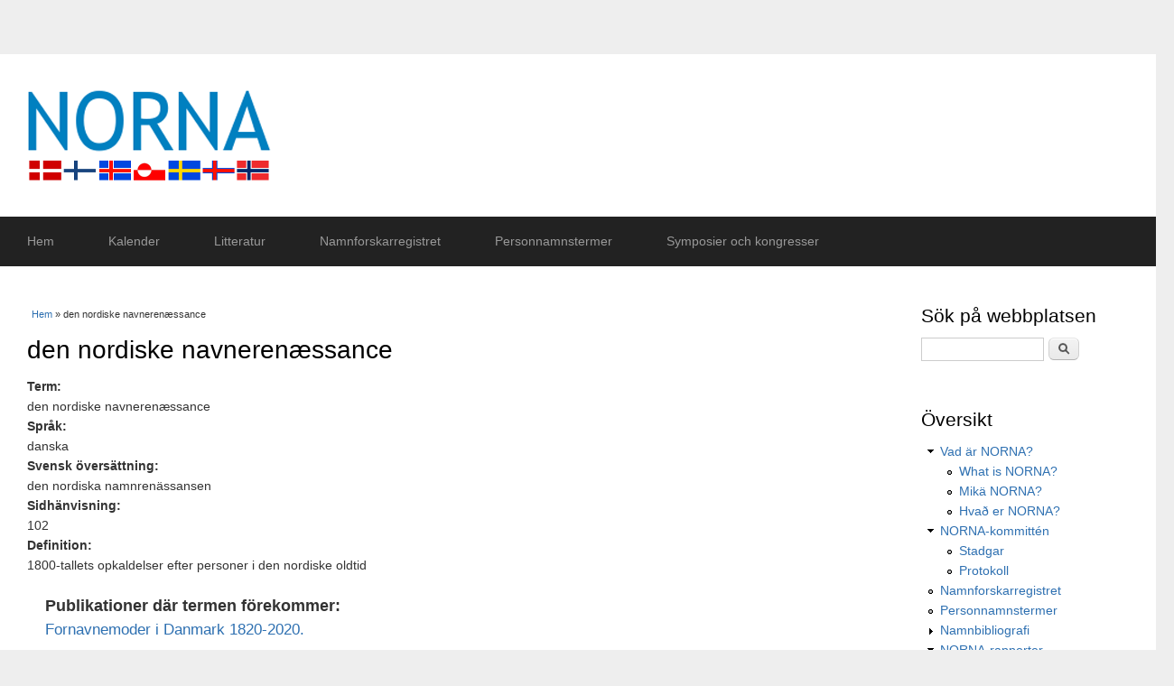

--- FILE ---
content_type: text/html; charset=utf-8
request_url: https://norna.org/content/den-nordiske-navneren%C3%A6ssance-3
body_size: 16476
content:
<!DOCTYPE html>
<html lang="sv" dir="ltr"
  xmlns:content="http://purl.org/rss/1.0/modules/content/"
  xmlns:dc="http://purl.org/dc/terms/"
  xmlns:foaf="http://xmlns.com/foaf/0.1/"
  xmlns:og="http://ogp.me/ns#"
  xmlns:rdfs="http://www.w3.org/2000/01/rdf-schema#"
  xmlns:sioc="http://rdfs.org/sioc/ns#"
  xmlns:sioct="http://rdfs.org/sioc/types#"
  xmlns:skos="http://www.w3.org/2004/02/skos/core#"
  xmlns:xsd="http://www.w3.org/2001/XMLSchema#">
<head>
<meta charset="utf-8" />
<meta name="Generator" content="Drupal 7 (http://drupal.org)" />
<link rel="canonical" href="/content/den-nordiske-navneren%C3%A6ssance-3" />
<link rel="shortlink" href="/node/7242" />
<meta name="viewport" content="width=device-width, initial-scale=1, maximum-scale=1" />
<link rel="shortcut icon" href="https://norna.org/sites/default/files/favicon.ico" type="image/vnd.microsoft.icon" />
<title>den nordiske navnerenæssance | NORNA – Nordiska samarbetskommittén för namnforskning</title>
<style type="text/css" media="all">
@import url("https://norna.org/modules/system/system.base.css?s1jm1t");
@import url("https://norna.org/modules/system/system.menus.css?s1jm1t");
@import url("https://norna.org/modules/system/system.messages.css?s1jm1t");
@import url("https://norna.org/modules/system/system.theme.css?s1jm1t");
</style>
<style type="text/css" media="all">
@import url("https://norna.org/modules/aggregator/aggregator.css?s1jm1t");
@import url("https://norna.org/sites/all/modules/calendar/css/calendar_multiday.css?s1jm1t");
@import url("https://norna.org/modules/field/theme/field.css?s1jm1t");
@import url("https://norna.org/modules/node/node.css?s1jm1t");
@import url("https://norna.org/modules/search/search.css?s1jm1t");
@import url("https://norna.org/modules/user/user.css?s1jm1t");
@import url("https://norna.org/sites/all/modules/views/css/views.css?s1jm1t");
@import url("https://norna.org/sites/all/modules/ckeditor/css/ckeditor.css?s1jm1t");
</style>
<style type="text/css" media="all">
@import url("https://norna.org/profiles/acquia/modules/ctools/css/ctools.css?s1jm1t");
@import url("https://norna.org/sites/all/modules/custom_search/custom_search.css?s1jm1t");
</style>
<style type="text/css" media="all">
@import url("https://norna.org/sites/all/themes/multipurpose/style.css?s1jm1t");
@import url("https://norna.org/sites/all/themes/multipurpose/css/responsive.css?s1jm1t");
</style>
<script type="text/javascript" src="https://norna.org/sites/all/modules/jquery_update/replace/jquery/1.12/jquery.min.js?v=1.12.4"></script>
<script type="text/javascript" src="https://norna.org/misc/jquery-extend-3.4.0.js?v=1.12.4"></script>
<script type="text/javascript" src="https://norna.org/misc/jquery-html-prefilter-3.5.0-backport.js?v=1.12.4"></script>
<script type="text/javascript" src="https://norna.org/misc/jquery.once.js?v=1.2"></script>
<script type="text/javascript" src="https://norna.org/misc/drupal.js?s1jm1t"></script>
<script type="text/javascript" src="https://norna.org/sites/all/modules/jquery_update/js/jquery_browser.js?v=0.0.1"></script>
<script type="text/javascript" src="https://norna.org/sites/all/modules/entityreference/js/entityreference.js?s1jm1t"></script>
<script type="text/javascript" src="https://norna.org/sites/default/files/languages/sv_ss1cRB_YOfpAt-dEVEsBYT7j8RIFDoJ7UBJddscTsBg.js?s1jm1t"></script>
<script type="text/javascript" src="https://norna.org/sites/all/modules/custom_search/js/custom_search.js?s1jm1t"></script>
<script type="text/javascript" src="https://norna.org/sites/all/themes/multipurpose/js/retina.js?s1jm1t"></script>
<script type="text/javascript" src="https://norna.org/sites/all/themes/multipurpose/js/plugins.js?s1jm1t"></script>
<script type="text/javascript" src="https://norna.org/sites/all/themes/multipurpose/js/global.js?s1jm1t"></script>
<script type="text/javascript">
<!--//--><![CDATA[//><!--
jQuery.extend(Drupal.settings, {"basePath":"\/","pathPrefix":"","ajaxPageState":{"theme":"multipurpose","theme_token":"MlNQPLOC98JyTJJwn1KDiMTpeK_Nes4Qq5DJQoxibSs","js":{"sites\/all\/modules\/jquery_update\/replace\/jquery\/1.12\/jquery.min.js":1,"misc\/jquery-extend-3.4.0.js":1,"misc\/jquery-html-prefilter-3.5.0-backport.js":1,"misc\/jquery.once.js":1,"misc\/drupal.js":1,"sites\/all\/modules\/jquery_update\/js\/jquery_browser.js":1,"sites\/all\/modules\/entityreference\/js\/entityreference.js":1,"public:\/\/languages\/sv_ss1cRB_YOfpAt-dEVEsBYT7j8RIFDoJ7UBJddscTsBg.js":1,"sites\/all\/modules\/custom_search\/js\/custom_search.js":1,"sites\/all\/themes\/multipurpose\/js\/retina.js":1,"sites\/all\/themes\/multipurpose\/js\/plugins.js":1,"sites\/all\/themes\/multipurpose\/js\/global.js":1},"css":{"modules\/system\/system.base.css":1,"modules\/system\/system.menus.css":1,"modules\/system\/system.messages.css":1,"modules\/system\/system.theme.css":1,"modules\/aggregator\/aggregator.css":1,"sites\/all\/modules\/calendar\/css\/calendar_multiday.css":1,"modules\/field\/theme\/field.css":1,"modules\/node\/node.css":1,"modules\/search\/search.css":1,"modules\/user\/user.css":1,"sites\/all\/modules\/views\/css\/views.css":1,"sites\/all\/modules\/ckeditor\/css\/ckeditor.css":1,"profiles\/acquia\/modules\/ctools\/css\/ctools.css":1,"sites\/all\/modules\/custom_search\/custom_search.css":1,"sites\/all\/themes\/multipurpose\/style.css":1,"sites\/all\/themes\/multipurpose\/css\/responsive.css":1}},"custom_search":{"form_target":"_self","solr":0},"urlIsAjaxTrusted":{"\/content\/den-nordiske-navneren%C3%A6ssance-3":true,"\/content\/den-nordiske-navneren%C3%A6ssance-3?destination=node\/7242":true}});
//--><!]]>
</script>
<!--[if lt IE 9]><script src="/sites/all/themes/multipurpose/js/html5.js"></script><![endif]-->
</head>
<body class="html not-front not-logged-in one-sidebar sidebar-first page-node page-node- page-node-7242 node-type-personnamnstermer">
    <div id="wrap" class="clr container">
  <div id="header-wrap" class="clr fixed-header">
    <header id="header" class="site-header clr">
      <div id="logo" class="clr">
                <div id="site-logo"><a href="/" title="Hem">
          <img src="https://norna.org/sites/default/files/NORNA%20logo_1.png" alt="Hem" />
        </a></div>              </div>
          </header>
  </div>

  <div id="sidr-close"><a href="#sidr-close" class="toggle-sidr-close"></a></div>
  <div id="site-navigation-wrap">
    <a href="#sidr-main" id="navigation-toggle"><span class="fa fa-bars"></span>Menu</a>
    <nav id="site-navigation" class="navigation main-navigation clr" role="navigation">
      <div id="main-menu" class="menu-main-container">
        <ul class="menu"><li class="first leaf"><a href="/" title="">Hem</a></li>
<li class="leaf"><a href="/calendar" title="">Kalender</a></li>
<li class="leaf"><a href="/litteratur">Litteratur</a></li>
<li class="leaf"><a href="/namnforskare" title="">Namnforskarregistret</a></li>
<li class="leaf"><a href="/personnamnstermer" title="Personnamnsterminologisk databas">Personnamnstermer</a></li>
<li class="last leaf"><a href="/symposier-och-kongresser" title="NORNA-symposier och nordiska namnforskarkongresser">Symposier och kongresser</a></li>
</ul>      </div>
    </nav>
  </div>
  
  

  

  <div id="main" class="site-main clr">
        <div id="primary" class="content-area clr">
      <section id="content" role="main" class="site-content left-content clr">
        <div id="breadcrumbs"><h2 class="element-invisible">Du är här</h2><nav class="breadcrumb"><a href="/">Hem</a> » den nordiske navnerenæssance</nav></div>                        <div id="content-wrap">
                    <h1 class="page-title">den nordiske navnerenæssance</h1>                                                  <div class="region region-content">
  <div id="block-system-main" class="block block-system">

      
  <div class="content">
                        <span property="dc:title" content="den nordiske navnerenæssance" class="rdf-meta element-hidden"></span>  
      
    
  <div class="content">
    <div class="field field-name-field-pt-term field-type-text field-label-above"><div class="field-label">Term:&nbsp;</div><div class="field-items"><div class="field-item even">den nordiske navnerenæssance</div></div></div><div class="field field-name-field-pt-language field-type-text field-label-above"><div class="field-label">Språk:&nbsp;</div><div class="field-items"><div class="field-item even">danska</div></div></div><div class="field field-name-field-pt-swedish field-type-text field-label-above"><div class="field-label">Svensk översättning:&nbsp;</div><div class="field-items"><div class="field-item even">den nordiska namnrenässansen</div></div></div><div class="field field-name-field-pt-page field-type-text field-label-above"><div class="field-label">Sidhänvisning:&nbsp;</div><div class="field-items"><div class="field-item even">102</div></div></div><div class="field field-name-field-pt-definition field-type-text field-label-above"><div class="field-label">Definition:&nbsp;</div><div class="field-items"><div class="field-item even">1800-tallets opkaldelser efter personer i den nordiske oldtid</div></div></div><div class="field field-name-field-pt-publications field-type-entityreference field-label-above"><div class="field-label">Publikationer där termen förekommer:&nbsp;</div><div class="field-items"><div class="field-item even">  <article id="node-6868" class="node node-personnamnspublikationer node-teaser clearfix" about="/content/fornavnemoder-i-danmark-1820-2020" typeof="sioc:Item foaf:Document">
        <header>
                    <h2 class="title" ><a href="/content/fornavnemoder-i-danmark-1820-2020">Fornavnemoder i Danmark 1820-2020.</a></h2>
            <span property="dc:title" content="Fornavnemoder i Danmark 1820-2020." class="rdf-meta element-hidden"></span>  
      
          </header>
  
  <div class="content">
      </div>

      <footer>
          </footer>
  
    </article> <!-- /.node -->
</div></div></div>  </div>

      <footer>
          </footer>
  
    </div>
  
</div> <!-- /.block -->
</div>
 <!-- /.region -->
        </div>
      </section>

              <aside id="secondary" class="sidebar-container" role="complementary">
         <div class="region region-sidebar-first">
  <div id="block-search-form" class="block block-search">

        <h2 >Sök på webbplatsen</h2>
    
  <div class="content">
    <form class="search-form" role="search" action="/content/den-nordiske-navneren%C3%A6ssance-3" method="post" id="search-block-form" accept-charset="UTF-8"><div><div class="container-inline">
    <div class="form-item form-type-textfield form-item-search-block-form">
  <input title="Skriv in det ord du söker." class="custom-search-box form-text" placeholder="" type="text" id="edit-search-block-form--2" name="search_block_form" value="" size="15" maxlength="128" />
</div>
<div class="form-actions form-wrapper" id="edit-actions"><input type="submit" id="edit-submit" name="op" value="Sök" class="form-submit" /></div><input type="hidden" name="form_build_id" value="form-WbMs1nHAb0eApOToz1SvfX8vdFBLA4QvDwbP4Lkspto" />
<input type="hidden" name="form_id" value="search_block_form" />
</div>
</div></form>  </div>
  
</div> <!-- /.block -->
<div id="block-system-navigation" class="block block-system block-menu">

        <h2 >Översikt</h2>
    
  <div class="content">
    <ul class="menu"><li class="first expanded"><a href="/vad-%C3%A4r-norna" title="">Vad är NORNA?</a><ul class="menu"><li class="first leaf"><a href="/what-norna" title="">What is NORNA?</a></li>
<li class="leaf"><a href="/mik%C3%A4-norna" title="">Mikä NORNA?</a></li>
<li class="last leaf"><a href="/hva%C3%B0-er-norna" title="">Hvað er NORNA?</a></li>
</ul></li>
<li class="expanded"><a href="/norna-kommitt%C3%A9n" title="">NORNA-kommittén</a><ul class="menu"><li class="first leaf"><a href="/stadgar" title="">Stadgar</a></li>
<li class="last leaf"><a href="/protokoll">Protokoll</a></li>
</ul></li>
<li class="leaf"><a href="/namnforskare" title="">Namnforskarregistret</a></li>
<li class="leaf"><a href="/personnamnstermer" title="">Personnamnstermer</a></li>
<li class="collapsed"><a href="/namnbibliografi">Namnbibliografi</a></li>
<li class="expanded"><a href="/rapporter" title="">NORNA-rapporter</a><ul class="menu"><li class="first leaf"><a href="/digitaliserade-artiklar">Digitaliserade artiklar</a></li>
<li class="last expanded"><a href="/redaktorer" title="">För redaktörer</a><ul class="menu"><li class="first leaf"><a href="/redaktorsanvisningar-norna-rapporter" title="">Redaktörsanvisningar</a></li>
<li class="leaf"><a href="/manuskriptanvisningar-norna-rapporter" title="">Manuskriptanvisningar</a></li>
<li class="last leaf"><a href="/bedomningsformular-norna-rapporter" title="">Bedömningsformulär</a></li>
</ul></li>
</ul></li>
<li class="expanded"><a href="/publikationer" title="">Andra publikationer</a><ul class="menu"><li class="first last leaf"><a href="/nya-publikationer" title="">Nya publikationer</a></li>
</ul></li>
<li class="leaf"><a href="/nyhetsbrev" title="">Nyhetsbrev (t.o.m. 2013)</a></li>
<li class="collapsed"><a href="/nonelex" title="">NONELex</a></li>
<li class="last leaf"><a href="/l-nkar">Länkar</a></li>
</ul>  </div>
  
</div> <!-- /.block -->
<div id="block-views-kalender-block-2" class="block block-views">

        <h2 >Evenemang</h2>
    
  <div class="content">
    <div class="view view-kalender view-id-kalender view-display-id-block_2 view-dom-id-aa59ef871ca57fb09c4e46ed9f7592f0">
        
  
  
      <div class="view-content">
      <div class="item-list">    <ul>          <li class="views-row views-row-1 views-row-odd views-row-first views-row-last">  
  <div class="views-field views-field-title">        <span class="field-content"><a href="/content/51-norna-symposiet-namn-och-kulturarv-reykjav%C3%ADk-19%E2%80%9321-maj-2026">51. NORNA-symposiet: Namn och kulturarv, Reykjavík, 19–21 maj 2026</a></span>  </div>  
  <div class="views-field views-field-field-datum">        <div class="field-content"><span  class="date-display-range"><span  property="dc:date" datatype="xsd:dateTime" content="2026-05-19T00:00:00+02:00" class="date-display-start">19 maj 2026</span> till <span  property="dc:date" datatype="xsd:dateTime" content="2026-05-21T00:00:00+02:00" class="date-display-end">21 maj 2026</span></span></div>  </div></li>
      </ul></div>    </div>
  
  
  
  
  
  
</div>  </div>
  
</div> <!-- /.block -->
<div id="block-user-login" class="block block-user">

        <h2 >Användarinloggning</h2>
    
  <div class="content">
    <form action="/content/den-nordiske-navneren%C3%A6ssance-3?destination=node/7242" method="post" id="user-login-form" accept-charset="UTF-8"><div><div class="form-item form-type-textfield form-item-name">
  <label for="edit-name">Användarnamn <span class="form-required" title="Detta fält är obligatoriskt.">*</span></label>
 <input type="text" id="edit-name" name="name" value="" size="15" maxlength="60" class="form-text required" />
</div>
<div class="form-item form-type-password form-item-pass">
  <label for="edit-pass">Lösenord <span class="form-required" title="Detta fält är obligatoriskt.">*</span></label>
 <input type="password" id="edit-pass" name="pass" size="15" maxlength="128" class="form-text required" />
</div>
<div class="item-list"><ul><li class="first last"><a href="/user/password" title="Begär nytt lösenord via e-post.">Begär nytt lösenord</a></li>
</ul></div><input type="hidden" name="form_build_id" value="form-dSf78BkcuipqEkYR54G4C1G8_7d7_E8mkE9NC45sGgY" />
<input type="hidden" name="form_id" value="user_login_block" />
<div class="form-actions form-wrapper" id="edit-actions--2"><input type="submit" id="edit-submit--2" name="op" value="Logga in" class="form-submit" /></div></div></form>  </div>
  
</div> <!-- /.block -->
</div>
 <!-- /.region -->
        </aside> 
          </div>
  </div>

    <div id="footer-wrap" class="site-footer clr">
    <div id="footer" class="clr">
            
              <div class="span_1_of_1 col col-1">
          <div class="region region-footer">
  <div id="block-block-1" class="block block-block">

      
  <div class="content">
    <p> </p>
<p><em>Denna webbplats med allt dess innehåll är © NORNA 1971–.</em></p>
  </div>
  
</div> <!-- /.block -->
</div>
 <!-- /.region -->
        </div>
          </div>
  </div>
  
  <footer id="copyright-wrap" class="clear">
    <div id="copyright">Copyright &copy; 2026, <a href="/"></a>. Theme by  <a href="http://www.devsaran.com" title="Devsaran" target="_blank">Devsaran</a>.</div>
  </footer>
</div>  </body>
</html>